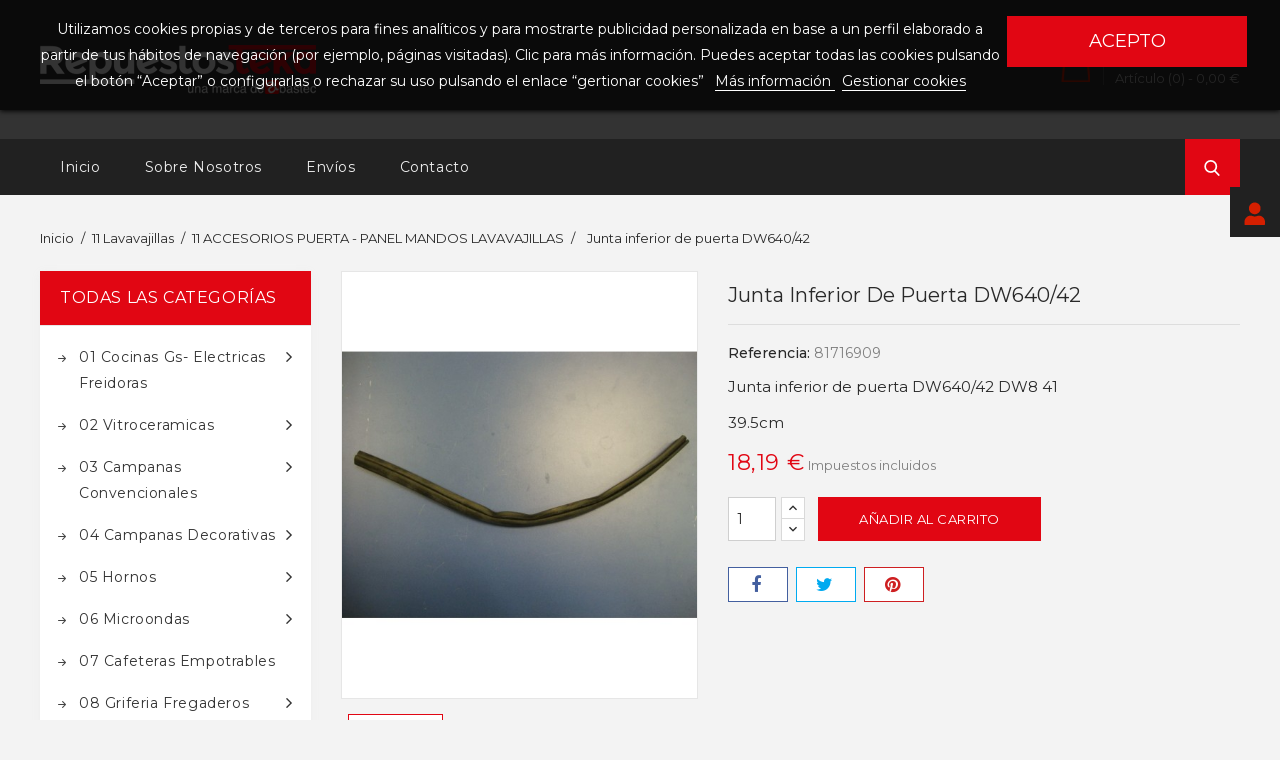

--- FILE ---
content_type: text/html; charset=utf-8
request_url: https://repuestosteka.es/11-accesorios-puerta-panel-mandos-lavavajillas/81028559-junta-inferior-de-puerta-dw640-42.html
body_size: 15686
content:
<!doctype html>
<html lang="es">

	<head>
		
			
  <meta charset="utf-8">


  <meta http-equiv="x-ua-compatible" content="ie=edge">



  <link rel="canonical" href="https://repuestosteka.es/11-accesorios-puerta-panel-mandos-lavavajillas/81028559-junta-inferior-de-puerta-dw640-42.html">

  <title>Junta inferior de puerta DW640/42</title>
  <meta name="description" content="Junta inferior de puerta DW640/42 DW8 41
39.5cm
">
  <meta name="keywords" content="">
    


  <meta name="viewport" content="width=device-width, initial-scale=1">



<link rel="icon" type="image/vnd.microsoft.icon" href="/img/favicon.ico?1547543903">
<link rel="shortcut icon" type="image/x-icon" href="/img/favicon.ico?1547543903">


<!-- Codezeel added -->
<link href="//fonts.googleapis.com/css?family=Montserrat:300,400,500,600,700" rel="stylesheet">


    <link rel="stylesheet" href="https://repuestosteka.es/themes/Electrify/assets/cache/theme-64b3d319.css" type="text/css" media="all">




    <script type="text/javascript" src="https://www.google.com/recaptcha/api.js?hl=es" ></script>


  <script type="text/javascript">
        var LGRECAPTCHA_PS_EMAILSUBSCRIPTION_ENABLED = false;
        var LGRECAPTCHA_PS_EMAILSUBSCRIPTION_SELECTOR = ".email_subscription form, .block_newsletter form";
        var THIS_CAPTCHA_HTML = "<div class=\"form-group row\">          <label class=\"col-md-3 form-control-label\"><\/label>          <div class=\"col-md-9\">            <div class=\"g-recaptcha\" data-sitekey=\"6LdjlUQUAAAAAI9ekf3RCbkkkYEnc5loQ11Qgzre\"><\/div>          <\/div><\/div>";
        var lgcookieslaw_cookie_name = "__lglaw";
        var lgcookieslaw_session_time = "31536000";
        var prestashop = {"cart":{"products":[],"totals":{"total":{"type":"total","label":"Total","amount":0,"value":"0,00\u00a0\u20ac"},"total_including_tax":{"type":"total","label":"Total (impuestos incl.)","amount":0,"value":"0,00\u00a0\u20ac"},"total_excluding_tax":{"type":"total","label":"Total (impuestos excl.)","amount":0,"value":"0,00\u00a0\u20ac"}},"subtotals":{"products":{"type":"products","label":"Subtotal","amount":0,"value":"0,00\u00a0\u20ac"},"discounts":null,"shipping":{"type":"shipping","label":"Transporte","amount":0,"value":"Gratis"},"tax":null},"products_count":0,"summary_string":"0 art\u00edculos","vouchers":{"allowed":1,"added":[]},"discounts":[],"minimalPurchase":0,"minimalPurchaseRequired":""},"currency":{"name":"euro","iso_code":"EUR","iso_code_num":"978","sign":"\u20ac"},"customer":{"lastname":null,"firstname":null,"email":null,"birthday":null,"newsletter":null,"newsletter_date_add":null,"optin":null,"website":null,"company":null,"siret":null,"ape":null,"is_logged":false,"gender":{"type":null,"name":null},"addresses":[]},"language":{"name":"Espa\u00f1ol (Spanish)","iso_code":"es","locale":"es-ES","language_code":"es","is_rtl":"0","date_format_lite":"d\/m\/Y","date_format_full":"d\/m\/Y H:i:s","id":1},"page":{"title":"","canonical":null,"meta":{"title":"Junta inferior de puerta DW640\/42","description":"Junta inferior de puerta DW640\/42 DW8 41\r\n39.5cm\r\n","keywords":"","robots":"index"},"page_name":"product","body_classes":{"lang-es":true,"lang-rtl":false,"country-ES":true,"currency-EUR":true,"layout-left-column":true,"page-product":true,"tax-display-enabled":true,"product-id-81028559":true,"product-Junta inferior de puerta DW640\/42":true,"product-id-category-168":true,"product-id-manufacturer-0":true,"product-id-supplier-0":true,"product-available-for-order":true},"admin_notifications":[]},"shop":{"name":"Repuestosteka","logo":"\/img\/repuestolandia-logo-1547543903.jpg","stores_icon":"\/img\/logo_stores.png","favicon":"\/img\/favicon.ico"},"urls":{"base_url":"https:\/\/repuestosteka.es\/","current_url":"https:\/\/repuestosteka.es\/11-accesorios-puerta-panel-mandos-lavavajillas\/81028559-junta-inferior-de-puerta-dw640-42.html","shop_domain_url":"https:\/\/repuestosteka.es","img_ps_url":"https:\/\/repuestosteka.es\/img\/","img_cat_url":"https:\/\/repuestosteka.es\/img\/c\/","img_lang_url":"https:\/\/repuestosteka.es\/img\/l\/","img_prod_url":"https:\/\/repuestosteka.es\/img\/p\/","img_manu_url":"https:\/\/repuestosteka.es\/img\/m\/","img_sup_url":"https:\/\/repuestosteka.es\/img\/su\/","img_ship_url":"https:\/\/repuestosteka.es\/img\/s\/","img_store_url":"https:\/\/repuestosteka.es\/img\/st\/","img_col_url":"https:\/\/repuestosteka.es\/img\/co\/","img_url":"https:\/\/repuestosteka.es\/themes\/Electrify\/assets\/img\/","css_url":"https:\/\/repuestosteka.es\/themes\/Electrify\/assets\/css\/","js_url":"https:\/\/repuestosteka.es\/themes\/Electrify\/assets\/js\/","pic_url":"https:\/\/repuestosteka.es\/upload\/","pages":{"address":"https:\/\/repuestosteka.es\/direccion","addresses":"https:\/\/repuestosteka.es\/direcciones","authentication":"https:\/\/repuestosteka.es\/autenticacion","cart":"https:\/\/repuestosteka.es\/carro-de-la-compra","category":"https:\/\/repuestosteka.es\/categoria","cms":"https:\/\/repuestosteka.es\/index.php?controller=cms","contact":"https:\/\/repuestosteka.es\/contactenos","discount":"https:\/\/repuestosteka.es\/descuento","guest_tracking":"https:\/\/repuestosteka.es\/guest-tracking","history":"https:\/\/repuestosteka.es\/historial-de-pedidos","identity":"https:\/\/repuestosteka.es\/identidad","index":"https:\/\/repuestosteka.es\/","my_account":"https:\/\/repuestosteka.es\/mi-cuenta","order_confirmation":"https:\/\/repuestosteka.es\/index.php?controller=order-confirmation","order_detail":"https:\/\/repuestosteka.es\/index.php?controller=order-detail","order_follow":"https:\/\/repuestosteka.es\/devolucion-de-productos","order":"https:\/\/repuestosteka.es\/carrito","order_return":"https:\/\/repuestosteka.es\/index.php?controller=order-return","order_slip":"https:\/\/repuestosteka.es\/vales","pagenotfound":"https:\/\/repuestosteka.es\/error-404","password":"https:\/\/repuestosteka.es\/olvidaste-tu-contrasena","pdf_invoice":"https:\/\/repuestosteka.es\/index.php?controller=pdf-invoice","pdf_order_return":"https:\/\/repuestosteka.es\/index.php?controller=pdf-order-return","pdf_order_slip":"https:\/\/repuestosteka.es\/index.php?controller=pdf-order-slip","prices_drop":"https:\/\/repuestosteka.es\/index.php?controller=prices-drop","product":"https:\/\/repuestosteka.es\/index.php?controller=product","search":"https:\/\/repuestosteka.es\/buscar","sitemap":"https:\/\/repuestosteka.es\/mapa-web","stores":"https:\/\/repuestosteka.es\/tiendas","supplier":"https:\/\/repuestosteka.es\/proveedores","register":"https:\/\/repuestosteka.es\/autenticacion?create_account=1","order_login":"https:\/\/repuestosteka.es\/carrito?login=1"},"alternative_langs":{"es":"https:\/\/repuestosteka.es\/11-accesorios-puerta-panel-mandos-lavavajillas\/81028559-junta-inferior-de-puerta-dw640-42.html"},"theme_assets":"\/themes\/Electrify\/assets\/","actions":{"logout":"https:\/\/repuestosteka.es\/?mylogout="},"no_picture_image":{"bySize":{"cart_default":{"url":"https:\/\/repuestosteka.es\/img\/p\/es-default-cart_default.jpg","width":80,"height":72},"small_default":{"url":"https:\/\/repuestosteka.es\/img\/p\/es-default-small_default.jpg","width":80,"height":72},"home_default":{"url":"https:\/\/repuestosteka.es\/img\/p\/es-default-home_default.jpg","width":265,"height":230},"medium_default":{"url":"https:\/\/repuestosteka.es\/img\/p\/es-default-medium_default.jpg","width":500,"height":600},"large_default":{"url":"https:\/\/repuestosteka.es\/img\/p\/es-default-large_default.jpg","width":780,"height":680}},"small":{"url":"https:\/\/repuestosteka.es\/img\/p\/es-default-cart_default.jpg","width":80,"height":72},"medium":{"url":"https:\/\/repuestosteka.es\/img\/p\/es-default-home_default.jpg","width":265,"height":230},"large":{"url":"https:\/\/repuestosteka.es\/img\/p\/es-default-large_default.jpg","width":780,"height":680},"legend":""}},"configuration":{"display_taxes_label":true,"is_catalog":false,"show_prices":true,"opt_in":{"partner":false},"quantity_discount":{"type":"price","label":"Precio"},"voucher_enabled":1,"return_enabled":0},"field_required":[],"breadcrumb":{"links":[{"title":"Inicio","url":"https:\/\/repuestosteka.es\/"},{"title":"11 Lavavajillas","url":"https:\/\/repuestosteka.es\/36-lavavajillas"},{"title":"11 ACCESORIOS PUERTA - PANEL MANDOS LAVAVAJILLAS","url":"https:\/\/repuestosteka.es\/168-11-accesorios-puerta-panel-mandos-lavavajillas"},{"title":"Junta inferior de puerta DW640\/42","url":"https:\/\/repuestosteka.es\/11-accesorios-puerta-panel-mandos-lavavajillas\/81028559-junta-inferior-de-puerta-dw640-42.html"}],"count":4},"link":{"protocol_link":"https:\/\/","protocol_content":"https:\/\/"},"time":1769885684,"static_token":"cc43b2a495da81c96949c132fb3296f7","token":"921d2fcc1217b758bfce21db39d2ab0a"};
      </script>



  



		
  <meta property="og:type" content="product">
  <meta property="og:url" content="https://repuestosteka.es/11-accesorios-puerta-panel-mandos-lavavajillas/81028559-junta-inferior-de-puerta-dw640-42.html">
  <meta property="og:title" content="Junta inferior de puerta DW640/42">
  <meta property="og:site_name" content="Repuestosteka">
  <meta property="og:description" content="Junta inferior de puerta DW640/42 DW8 41
39.5cm
">
  <meta property="og:image" content="https://repuestosteka.es/1979-large_default/junta-inferior-de-puerta-dw640-42.jpg">
  <meta property="product:pretax_price:amount" content="15.03">
  <meta property="product:pretax_price:currency" content="EUR">
  <meta property="product:price:amount" content="18.19">
  <meta property="product:price:currency" content="EUR">
  
	</head>

	<body id="product" class="lang-es country-es currency-eur layout-left-column page-product tax-display-enabled product-id-81028559 product-junta-inferior-de-puerta-dw640-42 product-id-category-168 product-id-manufacturer-0 product-id-supplier-0 product-available-for-order">
	
		
		  
		

		<main id="page">
			
							
			
			<header id="header">
				
					
  <div class="header-banner">
    
  </div>



<nav class="header-nav">
	<div class="container">
		<div class="left-nav">
			  <div class="user-info js-dropdown">
  	<span class="user-info-title expand-more _gray-darker"><span class="account_text">Mi cuenta</span></span>
    <ul class="userinfo-dropdown dropdown-menu">
	      <li>
	  <a
        class="dropdown-item"
		href="https://repuestosteka.es/mi-cuenta"
        title="Inicie sesión en su cuenta de cliente"
        rel="nofollow"
      >
        <span>Iniciar sesión</span>
      </a>
	  </li>
    	</ul>
  </div>
		</div>
		
		<div class="right-nav">
			
		</div>
	</div>
</nav>



	<div class="header-top">
		<div class="container">
		<div class="header_logo">
			<a href="https://repuestosteka.es/">
			<img class="logo img-responsive" src="/img/repuestolandia-logo-1547543903.jpg" alt="Repuestosteka">
			</a>
		</div>
		<div id="desktop_cart">
  <div class="blockcart cart-preview inactive" data-refresh-url="//repuestosteka.es/module/ps_shoppingcart/ajax">
    <div class="header blockcart-header dropdown js-dropdown">
		 
		<a class="shopping-cart" rel="nofollow" href="//repuestosteka.es/carro-de-la-compra?action=show" >
			<span class="cart-headding">Carrito</span>
			<span class="cart-products-count">
				<span class="mobile_hide">Artículo (0)<span class="value">  - 0,00 €</span></span>
				
				<span class="mobile_show">(0)</span>
			</span>
		</a>
		 
		
	      </div>
  </div>
</div>
<!-- Block search module TOP -->
<div id="search_widget" class="col-lg-4 col-md-5 col-sm-12 search-widget" data-search-controller-url="//repuestosteka.es/buscar">
	<span class="search_button"></span>
	<div class="search_toggle">
		<form method="get" action="//repuestosteka.es/buscar">
			<input type="hidden" name="controller" value="search">
			<input type="text" name="s" value="" placeholder="Buscar en nuestro catálogo">
			<button type="submit">
			</button>
		</form>
	</div>
</div>
<!-- /Block search module TOP -->
<div id="lgcookieslaw_banner" class="lgcookieslaw_banner">
    <div class="container">
        <div class="lgcookieslaw_message">Utilizamos cookies propias y de terceros para fines analíticos y para mostrarte publicidad personalizada en base a un perfil elaborado a partir de tus hábitos de navegación (por ejemplo, páginas visitadas). Clic para más información. Puedes aceptar todas las cookies pulsando el botón “Aceptar” o configurarlas o rechazar su uso pulsando el enlace “gertionar cookies”            <a id="lgcookieslaw_info"  target="_blank"  href="https://repuestosteka.es/content/6-cookies" >
                Más información
            </a>
            <a class="lgcookieslaw_customize_cookies" onclick="customizeCookies()">
                Gestionar cookies
            </a>
        </div>
        <div class="lgcookieslaw_button_container">
            <a id="lgcookieslaw_accept" class="lgcookieslaw_btn lgcookieslaw_btn_accept" onclick="closeinfo(true)">Acepto</a>
        </div>
    </div>
</div>
<div style="display: none;" id="lgcookieslaw-modal">
    <div class="lgcookieslaw-modal-body">
        <h2>Gestión de cookies</h2>
        <div class="lgcookieslaw-section">
            <div class="lgcookieslaw-section-name">
                Personalización
            </div>
            <div class="lgcookieslaw-section-checkbox">
                <label class="lgcookieslaw_switch">
                    <div class="lgcookieslaw_slider_option_left">No</div>
                    <input type="checkbox" checked="checked" id="lgcookieslaw-cutomization-enabled">
                    <span class="lgcookieslaw_slider lgcookieslaw_slider_checked"></span>
                    <div class="lgcookieslaw_slider_option_right">Sí</div>
                </label>
            </div>
            <div class="lgcookieslaw-section-description">
                <ul>
<li>Cookies de terceros con propósitos analíticos.</li>
<li>Mostrar recomendaciones personalizadas basadas en su navegación en otros sitios.</li>
<li>Mostrar campañas personalizadas en otras sitios web.</li>
</ul>            </div>
        </div>
        <div class="lgcookieslaw-section">
            <div class="lgcookieslaw-section-name">
                Funcionales (obligatorio)
            </div>
            <div class="lgcookieslaw-section-checkbox">
                <label class="lgcookieslaw_switch">
                    <div class="lgcookieslaw_slider_option_left">No</div>
                    <input type="checkbox" checked="checked" disabled="disabled">
                    <span class="lgcookieslaw_slider lgcookieslaw_slider_checked"></span>
                    <div class="lgcookieslaw_slider_option_right">Sí</div>
                </label>
            </div>
                        <div class="lgcookieslaw-section-description">
                <ul>
<li>Necesarias para navegar en este sitio y utilizar sus funciones.</li>
<li>Identificarle como usuario y almacenar sus preferencias como idioma y moneda.</li>
<li>Personalizar su experiencia en base con su navegación.</li>
</ul>            </div>
        </div>
    </div>
    <div class="lgcookieslaw-modal-footer">
        <div class="lgcookieslaw-modal-footer-left">
            <button class="btn" id="lgcookieslaw-close"> > Cancelar</button>
        </div>
        <div class="lgcookieslaw-modal-footer-right">
            <button class="btn" id="lgcookieslaw-save" onclick="closeinfo(true)">Aceptar y continuar</button>
        </div>
    </div>
</div>
					
		</div>
		


<div class="menu-container">
	<div class="container text-xs-left mobile hidden-lg-up mobile-menu">
	
		<div class="menu-icon">
			<div class="cat-title">Categories</div>		  
		</div>
	
		<div id="mobile_top_menu_wrapper" class="row hidden-lg-up">
			<div class="mobile-menu-inner">
				<div class="menu-icon">
					<div class="cat-title">Categories</div>		  
				</div>				
				<div class="mobile_main_menu" id="_mobile_main_menu"></div>
				<div class="js-top-menu mobile" id="_mobile_top_menu"></div>
			</div>
		</div>
	</div>
</div>

 
<div class="menu col-lg-12 js-top-menu position-static hidden-md-down">
	<div class="container menu-container" id="_desktop_main_menu">
		
          <ul class="top-menu  container" id="top-menu" data-depth="0">
                    <li class="link " id="lnk-inicio">
              <a
                class="dropdown-item"
                href="http://repuestosteka.es/" data-depth="0"
                              >
                                Inicio
              </a>
                          </li>
                    <li class="link " id="lnk-sobre-nosotros">
              <a
                class="dropdown-item"
                href="http://repuestosteka.es/content/7-horario-de-atencion-tlf-954359200" data-depth="0"
                              >
                                Sobre nosotros
              </a>
                          </li>
                    <li class="link " id="lnk-envios">
              <a
                class="dropdown-item"
                href="http://repuestosteka.es/content/1-entrega" data-depth="0"
                              >
                                Envíos
              </a>
                          </li>
                    <li class="link " id="lnk-contacto">
              <a
                class="dropdown-item"
                href="http://repuestosteka.es/contactenos" data-depth="0"
                              >
                                Contacto
              </a>
                          </li>
              </ul>
    
	</div>
</div>
	</div>	

				
			</header>
	  		
			
				
<aside id="notifications">
  <div class="container">
    
    
    
      </div>
</aside>
			
				
			<section id="wrapper">
		  
			<div class="container">
				
					<nav data-depth="4" class="breadcrumb">
  <ol itemscope itemtype="http://schema.org/BreadcrumbList">
          
      <li itemprop="itemListElement" itemscope itemtype="http://schema.org/ListItem">
        <a itemprop="item" href="https://repuestosteka.es/">
          <span itemprop="name">Inicio</span>
        </a>
        <meta itemprop="position" content="1">
      </li>
      
          
      <li itemprop="itemListElement" itemscope itemtype="http://schema.org/ListItem">
        <a itemprop="item" href="https://repuestosteka.es/36-lavavajillas">
          <span itemprop="name">11 Lavavajillas</span>
        </a>
        <meta itemprop="position" content="2">
      </li>
      
          
      <li itemprop="itemListElement" itemscope itemtype="http://schema.org/ListItem">
        <a itemprop="item" href="https://repuestosteka.es/168-11-accesorios-puerta-panel-mandos-lavavajillas">
          <span itemprop="name">11 ACCESORIOS PUERTA - PANEL MANDOS LAVAVAJILLAS</span>
        </a>
        <meta itemprop="position" content="3">
      </li>
      
          
      <li itemprop="itemListElement" itemscope itemtype="http://schema.org/ListItem">
        <a itemprop="item" href="https://repuestosteka.es/11-accesorios-puerta-panel-mandos-lavavajillas/81028559-junta-inferior-de-puerta-dw640-42.html">
          <span itemprop="name">Junta inferior de puerta DW640/42</span>
        </a>
        <meta itemprop="position" content="4">
      </li>
      
      </ol>
</nav>
				
				
				<div id="columns_inner">
					
						<div id="left-column" class="col-xs-12" style="width:23.83%">
															

<div class="menu vertical-menu js-top-menu position-static hidden-md-down">
    <div id="czverticalmenublock" class="block verticalmenu-block">
		<h4 class="block_title">Todas las categorías</h4>		
		<div class="block_content verticalmenu_block" id="_desktop_top_menu">
			
  <ul class="top-menu" id="top-menu" data-depth="0"><li class="category" id="czcategory-26"><a href="https://repuestosteka.es/26-01-cocinas-gs-electricas-freidoras" class="dropdown-item" data-depth="0" >			  <span class="pull-xs-right hidden-lg-up"><span data-target="#top_sub_menu_63851" data-toggle="collapse" class="navbar-toggler collapse-icons"><i class="fa-icon add">&nbsp;</i><i class="fa-icon remove">&nbsp;</i></span></span> <span class="pull-xs-right sub-menu-arrow"></span>01 Cocinas Gs- Electricas Freidoras</a>			  <div  class="popover sub-menu js-sub-menu collapse" id="top_sub_menu_63851">
  <ul class="top-menu"  data-depth="1"><li class="category" id="czcategory-49"><a href="https://repuestosteka.es/49-01-quemadores-gas" class="dropdown-item dropdown-submenu" data-depth="1" >01 QUEMADORES GAS</a></li><li class="category" id="czcategory-50"><a href="https://repuestosteka.es/50-01-parrillas-cocinas-gas" class="dropdown-item dropdown-submenu" data-depth="1" >01 PARRILLAS COCINAS GAS</a></li><li class="category" id="czcategory-63"><a href="https://repuestosteka.es/63-01-embellecedores-cristalgas" class="dropdown-item dropdown-submenu" data-depth="1" >01 EMBELLECEDORES CRISTALGAS</a></li><li class="category" id="czcategory-78"><a href="https://repuestosteka.es/78-01-termopar-gas" class="dropdown-item dropdown-submenu" data-depth="1" >01 TERMOPAR GAS</a></li><li class="category" id="czcategory-79"><a href="https://repuestosteka.es/79-01-grifos-gas" class="dropdown-item dropdown-submenu" data-depth="1" >01 GRIFOS GAS</a></li><li class="category" id="czcategory-80"><a href="https://repuestosteka.es/80-01-mandos-encimera" class="dropdown-item dropdown-submenu" data-depth="1" >01 MANDOS ENCIMERA</a></li><li class="category" id="czcategory-81"><a href="https://repuestosteka.es/81-01-encimera-y-conjuntos-vidrio" class="dropdown-item dropdown-submenu" data-depth="1" >01 ENCIMERA Y CONJUNTOS VIDRIO</a></li><li class="category" id="czcategory-82"><a href="https://repuestosteka.es/82-01-material-electrico-cocinas-gas-y-electricas" class="dropdown-item dropdown-submenu" data-depth="1" >01 MATERIAL ELECTRICO COCINAS GAS Y ELECTRICAS</a></li><li class="category" id="czcategory-83"><a href="https://repuestosteka.es/83-01-catenarias-cocinas-gas" class="dropdown-item dropdown-submenu" data-depth="1" >01 CATENARIAS COCINAS GAS</a></li><li class="category" id="czcategory-84"><a href="https://repuestosteka.es/84-01-bujias-cocina" class="dropdown-item dropdown-submenu" data-depth="1" >01 BUJIAS COCINA</a></li><li class="category" id="czcategory-85"><a href="https://repuestosteka.es/85-01-freidoras" class="dropdown-item dropdown-submenu" data-depth="1" >01 FREIDORAS</a></li><li class="category" id="czcategory-86"><a href="https://repuestosteka.es/86-01-accesorios-varios-cocinas-gas" class="dropdown-item dropdown-submenu" data-depth="1" >01 ACCESORIOS VARIOS COCINAS GAS</a></li><li class="category" id="czcategory-87"><a href="https://repuestosteka.es/87-01-portainyector-cocinas-gas" class="dropdown-item dropdown-submenu" data-depth="1" >01 PORTAINYECTOR COCINAS GAS</a></li><li class="category" id="czcategory-88"><a href="https://repuestosteka.es/88-01-generadores-de-chispa-cocinas-gas" class="dropdown-item dropdown-submenu" data-depth="1" >01 GENERADORES DE CHISPA COCINAS GAS</a></li><li class="category" id="czcategory-89"><a href="https://repuestosteka.es/89-01-producto-acabado-gas" class="dropdown-item dropdown-submenu" data-depth="1" >01 PRODUCTO ACABADO GAS</a></li><li class="category" id="czcategory-99"><a href="https://repuestosteka.es/99-articulos-de-limpieza" class="dropdown-item dropdown-submenu" data-depth="1" >ARTICULOS DE LIMPIEZA</a></li><li class="category" id="czcategory-192"><a href="https://repuestosteka.es/192-barbacoas-accesorios" class="dropdown-item dropdown-submenu" data-depth="1" >BARBACOAS ACCESORIOS</a></li></ul><div class="menu-images-container"></div></div></li><li class="category" id="czcategory-27"><a href="https://repuestosteka.es/27-vitroceramicas" class="dropdown-item" data-depth="0" >			  <span class="pull-xs-right hidden-lg-up"><span data-target="#top_sub_menu_65850" data-toggle="collapse" class="navbar-toggler collapse-icons"><i class="fa-icon add">&nbsp;</i><i class="fa-icon remove">&nbsp;</i></span></span> <span class="pull-xs-right sub-menu-arrow"></span>02 Vitroceramicas</a>			  <div  class="popover sub-menu js-sub-menu collapse" id="top_sub_menu_65850">
  <ul class="top-menu"  data-depth="1"><li class="category" id="czcategory-90"><a href="https://repuestosteka.es/90-02-cristales-vitroceramica" class="dropdown-item dropdown-submenu" data-depth="1" >02 CRISTALES VITROCERAMICA</a></li><li class="category" id="czcategory-91"><a href="https://repuestosteka.es/91-02-touch-control-vitroceramicas" class="dropdown-item dropdown-submenu" data-depth="1" >02 TOUCH CONTROL VITROCERAMICAS</a></li><li class="category" id="czcategory-92"><a href="https://repuestosteka.es/92-02-placas-electricas-vitroceramica" class="dropdown-item dropdown-submenu" data-depth="1" >02 PLACAS ELECTRICAS VITROCERAMICA</a></li><li class="category" id="czcategory-93"><a href="https://repuestosteka.es/93-02-modulos-induccion" class="dropdown-item dropdown-submenu" data-depth="1" >02 MODULOS INDUCCION</a></li><li class="category" id="czcategory-94"><a href="https://repuestosteka.es/94-02-inductor-induccion" class="dropdown-item dropdown-submenu" data-depth="1" >02 INDUCTOR INDUCCION</a></li><li class="category" id="czcategory-95"><a href="https://repuestosteka.es/95-02-recambios-vitroceramica" class="dropdown-item dropdown-submenu" data-depth="1" >02 RECAMBIOS VITROCERAMICA</a></li><li class="category" id="czcategory-96"><a href="https://repuestosteka.es/96-02-recambios-induccion" class="dropdown-item dropdown-submenu" data-depth="1" >02 RECAMBIOS INDUCCION</a></li><li class="category" id="czcategory-97"><a href="https://repuestosteka.es/97-02-producto-acabado-vitroceramicas" class="dropdown-item dropdown-submenu" data-depth="1" >02 PRODUCTO ACABADO VITROCERAMICAS</a></li><li class="category" id="czcategory-98"><a href="https://repuestosteka.es/98-02-articulos-de-limpieza" class="dropdown-item dropdown-submenu" data-depth="1" >02 ARTICULOS DE LIMPIEZA</a></li></ul><div class="menu-images-container"></div></div></li><li class="category" id="czcategory-29"><a href="https://repuestosteka.es/29-campanas-normal" class="dropdown-item" data-depth="0" >			  <span class="pull-xs-right hidden-lg-up"><span data-target="#top_sub_menu_76363" data-toggle="collapse" class="navbar-toggler collapse-icons"><i class="fa-icon add">&nbsp;</i><i class="fa-icon remove">&nbsp;</i></span></span> <span class="pull-xs-right sub-menu-arrow"></span>03 Campanas Convencionales</a>			  <div  class="popover sub-menu js-sub-menu collapse" id="top_sub_menu_76363">
  <ul class="top-menu"  data-depth="1"><li class="category" id="czcategory-46"><a href="https://repuestosteka.es/46-03-filtros-metalicos-campanas-convencionales" class="dropdown-item dropdown-submenu" data-depth="1" >03 FILTROS METALICOS CAMPANAS CONVENCIONALES</a></li><li class="category" id="czcategory-100"><a href="https://repuestosteka.es/100-03-pestillos-cierres-campanas-convencionales" class="dropdown-item dropdown-submenu" data-depth="1" >03 PESTILLOS-CIERRES CAMPANAS CONVENCIONALES</a></li><li class="category" id="czcategory-101"><a href="https://repuestosteka.es/101-03-conjunto-de-mandos-campanas-convencionales" class="dropdown-item dropdown-submenu" data-depth="1" >03 CONJUNTO DE MANDOS CAMPANAS CONVENCIONALES</a></li><li class="category" id="czcategory-102"><a href="https://repuestosteka.es/102-03-motores-rodetes-campanas-convencionales" class="dropdown-item dropdown-submenu" data-depth="1" >03 MOTORES - RODETES CAMPANAS CONVENCIONALES</a></li><li class="category" id="czcategory-103"><a href="https://repuestosteka.es/103-03-material-electrico-campanas-convencionales" class="dropdown-item dropdown-submenu" data-depth="1" >03 MATERIAL ELECTRICO CAMPANAS CONVENCIONALES</a></li><li class="category" id="czcategory-104"><a href="https://repuestosteka.es/104-03-frontis-cristales-campanas-convencionales" class="dropdown-item dropdown-submenu" data-depth="1" >03 FRONTIS - CRISTALES CAMPANAS CONVENCIONALES</a></li><li class="category" id="czcategory-105"><a href="https://repuestosteka.es/105-03-lamparas-portalamparas-campanas-convencionales" class="dropdown-item dropdown-submenu" data-depth="1" >03 LAMPARAS - PORTALAMPARAS CAMPANAS CONVENCIONALES</a></li><li class="category" id="czcategory-106"><a href="https://repuestosteka.es/106-03-accesorios-campanas-convencionales" class="dropdown-item dropdown-submenu" data-depth="1" >03 ACCESORIOS CAMPANAS CONVENCIONALES</a></li><li class="category" id="czcategory-107"><a href="https://repuestosteka.es/107-03-placa-luz-campanas-convencionales" class="dropdown-item dropdown-submenu" data-depth="1" >03 PLACA LUZ CAMPANAS CONVENCIONALES</a></li><li class="category" id="czcategory-173"><a href="https://repuestosteka.es/173-03-filtros-carbon-campanas-convencionales" class="dropdown-item dropdown-submenu" data-depth="1" >03 FILTROS CARBON CAMPANAS CONVENCIONALES</a></li></ul><div class="menu-images-container"></div></div></li><li class="category" id="czcategory-30"><a href="https://repuestosteka.es/30-campanas-decorativa" class="dropdown-item" data-depth="0" >			  <span class="pull-xs-right hidden-lg-up"><span data-target="#top_sub_menu_53405" data-toggle="collapse" class="navbar-toggler collapse-icons"><i class="fa-icon add">&nbsp;</i><i class="fa-icon remove">&nbsp;</i></span></span> <span class="pull-xs-right sub-menu-arrow"></span>04 Campanas Decorativas</a>			  <div  class="popover sub-menu js-sub-menu collapse" id="top_sub_menu_53405">
  <ul class="top-menu"  data-depth="1"><li class="category" id="czcategory-65"><a href="https://repuestosteka.es/65-04-filtros-metalicos-campanas-decorativas" class="dropdown-item dropdown-submenu" data-depth="1" >04 FILTROS METALICOS CAMPANAS DECORATIVAS</a></li><li class="category" id="czcategory-108"><a href="https://repuestosteka.es/108-04-conjunto-mandos-campanas-decorativas" class="dropdown-item dropdown-submenu" data-depth="1" >04 CONJUNTO MANDOS CAMPANAS DECORATIVAS</a></li><li class="category" id="czcategory-109"><a href="https://repuestosteka.es/109-04-motor-y-rodetes-campanas-decorativas" class="dropdown-item dropdown-submenu" data-depth="1" >04 MOTOR Y RODETES CAMPANAS DECORATIVAS</a></li><li class="category" id="czcategory-110"><a href="https://repuestosteka.es/110-04-tarjetas-electronicas-campanas-decorativas" class="dropdown-item dropdown-submenu" data-depth="1" >04 TARJETAS ELECTRONICAS CAMPANAS DECORATIVAS</a></li><li class="category" id="czcategory-111"><a href="https://repuestosteka.es/111-04-rejillas-limpiafacil-campanas-decorativas" class="dropdown-item dropdown-submenu" data-depth="1" >04 REJILLAS LIMPIAFACIL CAMPANAS DECORATIVAS</a></li><li class="category" id="czcategory-112"><a href="https://repuestosteka.es/112-04-cubretubos-campanas-decorativas" class="dropdown-item dropdown-submenu" data-depth="1" >			  <span class="pull-xs-right hidden-lg-up"><span data-target="#top_sub_menu_70603" data-toggle="collapse" class="navbar-toggler collapse-icons"><i class="fa-icon add">&nbsp;</i><i class="fa-icon remove">&nbsp;</i></span></span>04 CUBRETUBOS CAMPANAS DECORATIVAS</a>			  <div  class="collapse" id="top_sub_menu_70603">
  <ul class="top-menu"  data-depth="2"><li class="category" id="czcategory-174"><a href="https://repuestosteka.es/174-04-cubretubo-inferior" class="dropdown-item" data-depth="2" >04 CUBRETUBO INFERIOR</a></li><li class="category" id="czcategory-175"><a href="https://repuestosteka.es/175-04-cubretubo-superior" class="dropdown-item" data-depth="2" >04 CUBRETUBO SUPERIOR</a></li><li class="category" id="czcategory-176"><a href="https://repuestosteka.es/176-04-superior-largo-especial" class="dropdown-item" data-depth="2" >04 SUPERIOR LARGO ESPECIAL</a></li><li class="category" id="czcategory-177"><a href="https://repuestosteka.es/177-04-accesorios-cubretubo" class="dropdown-item" data-depth="2" >04 ACCESORIOS CUBRETUBO</a></li></ul><div class="menu-images-container"></div></div></li><li class="category" id="czcategory-113"><a href="https://repuestosteka.es/113-04-lamparas-y-transformadores-campanas-decorativas" class="dropdown-item dropdown-submenu" data-depth="1" >04 LAMPARAS Y TRANSFORMADORES CAMPANAS DECORATIVAS</a></li><li class="category" id="czcategory-114"><a href="https://repuestosteka.es/114-04-accesorios-campanas-decorativas" class="dropdown-item dropdown-submenu" data-depth="1" >04 ACCESORIOS CAMPANAS DECORATIVAS</a></li><li class="category" id="czcategory-115"><a href="https://repuestosteka.es/115-04-placa-luz-campanas-decorativas" class="dropdown-item dropdown-submenu" data-depth="1" >04 PLACA LUZ CAMPANAS DECORATIVAS</a></li><li class="category" id="czcategory-116"><a href="https://repuestosteka.es/116-04-material-electrico-campanas-decorativas" class="dropdown-item dropdown-submenu" data-depth="1" >04 MATERIAL ELECTRICO CAMPANAS DECORATIVAS</a></li><li class="category" id="czcategory-118"><a href="https://repuestosteka.es/118-04-mandos-a-distancia-y-receptores-campanas-decorativas" class="dropdown-item dropdown-submenu" data-depth="1" >04 MANDOS A DISTANCIA Y RECEPTORES CAMPANAS DECORATIVAS</a></li><li class="category" id="czcategory-119"><a href="https://repuestosteka.es/119-04-filtros-de-carbon-kit-de-recirculacion-campanas-decorativas" class="dropdown-item dropdown-submenu" data-depth="1" >04 FILTROS DE CARBON KIT DE RECIRCULACION CAMPANAS DECORATIVAS</a></li><li class="category" id="czcategory-120"><a href="https://repuestosteka.es/120-04-articulos-de-limpieza" class="dropdown-item dropdown-submenu" data-depth="1" >04 ARTICULOS DE LIMPIEZA </a></li></ul><div class="menu-images-container"></div></div></li><li class="category" id="czcategory-28"><a href="https://repuestosteka.es/28-hornos" class="dropdown-item" data-depth="0" >			  <span class="pull-xs-right hidden-lg-up"><span data-target="#top_sub_menu_69929" data-toggle="collapse" class="navbar-toggler collapse-icons"><i class="fa-icon add">&nbsp;</i><i class="fa-icon remove">&nbsp;</i></span></span> <span class="pull-xs-right sub-menu-arrow"></span>05 Hornos</a>			  <div  class="popover sub-menu js-sub-menu collapse" id="top_sub_menu_69929">
  <ul class="top-menu"  data-depth="1"><li class="category" id="czcategory-52"><a href="https://repuestosteka.es/52-05-resistencias-hornos" class="dropdown-item dropdown-submenu" data-depth="1" >05 RESISTENCIAS HORNOS</a></li><li class="category" id="czcategory-53"><a href="https://repuestosteka.es/53-05-mandos-hornos" class="dropdown-item dropdown-submenu" data-depth="1" >05 MANDOS  HORNOS</a></li><li class="category" id="czcategory-55"><a href="https://repuestosteka.es/55-05-cristales-contrapuertas-y-accesorios-puerta-horno" class="dropdown-item dropdown-submenu" data-depth="1" >05 CRISTALES  CONTRAPUERTAS Y ACCESORIOS PUERTA HORNO</a></li><li class="category" id="czcategory-66"><a href="https://repuestosteka.es/66-05-conmutadores-potenciometros-horno" class="dropdown-item dropdown-submenu" data-depth="1" >05 CONMUTADORES - POTENCIOMETROS  HORNO</a></li><li class="category" id="czcategory-67"><a href="https://repuestosteka.es/67-05-bandejas-parrillas-y-accesorios-horno" class="dropdown-item dropdown-submenu" data-depth="1" >05 BANDEJAS  PARRILLAS Y ACCESORIOS HORNO</a></li><li class="category" id="czcategory-68"><a href="https://repuestosteka.es/68-05-termostatos-trabajo-seguridad-y-sondas-hornos" class="dropdown-item dropdown-submenu" data-depth="1" >05 TERMOSTATOS TRABAJO SEGURIDAD Y SONDAS HORNOS</a></li><li class="category" id="czcategory-69"><a href="https://repuestosteka.es/69-05-juntas-de-horno" class="dropdown-item dropdown-submenu" data-depth="1" >05 JUNTAS DE HORNO</a></li><li class="category" id="czcategory-70"><a href="https://repuestosteka.es/70-05-programadores-y-circuitos-hornos" class="dropdown-item dropdown-submenu" data-depth="1" >05 PROGRAMADORES Y CIRCUITOS HORNOS</a></li><li class="category" id="czcategory-71"><a href="https://repuestosteka.es/71-05-guias-y-correderas-horno" class="dropdown-item dropdown-submenu" data-depth="1" >05 GUIAS Y CORREDERAS HORNO</a></li><li class="category" id="czcategory-72"><a href="https://repuestosteka.es/72-05-tiradores-y-accesorios-tirador-horno" class="dropdown-item dropdown-submenu" data-depth="1" >05 TIRADORES Y ACCESORIOS TIRADOR HORNO</a></li><li class="category" id="czcategory-73"><a href="https://repuestosteka.es/73-05-recambios-electricos-hornos" class="dropdown-item dropdown-submenu" data-depth="1" >05 RECAMBIOS ELECTRICOS HORNOS</a></li><li class="category" id="czcategory-74"><a href="https://repuestosteka.es/74-05-bisagras-y-soportes-de-puerta-horno" class="dropdown-item dropdown-submenu" data-depth="1" >05 BISAGRAS Y SOPORTES DE PUERTA HORNO</a></li><li class="category" id="czcategory-75"><a href="https://repuestosteka.es/75-05-frente-mandos-y-accesorios-frente-mandos-hornos" class="dropdown-item dropdown-submenu" data-depth="1" >05 FRENTE MANDOS  Y ACCESORIOS FRENTE MANDOS HORNOS</a></li><li class="category" id="czcategory-76"><a href="https://repuestosteka.es/76-05-accesorios-hornos" class="dropdown-item dropdown-submenu" data-depth="1" >05 ACCESORIOS HORNOS</a></li><li class="category" id="czcategory-77"><a href="https://repuestosteka.es/77-05-accesorios-hornos-de-gas" class="dropdown-item dropdown-submenu" data-depth="1" >05 ACCESORIOS HORNOS DE GAS </a></li><li class="category" id="czcategory-121"><a href="https://repuestosteka.es/121-05-articulos-de-limpieza" class="dropdown-item dropdown-submenu" data-depth="1" >05 ARTICULOS DE LIMPIEZA </a></li></ul><div class="menu-images-container"></div></div></li><li class="category" id="czcategory-32"><a href="https://repuestosteka.es/32-microondas" class="dropdown-item" data-depth="0" >			  <span class="pull-xs-right hidden-lg-up"><span data-target="#top_sub_menu_71794" data-toggle="collapse" class="navbar-toggler collapse-icons"><i class="fa-icon add">&nbsp;</i><i class="fa-icon remove">&nbsp;</i></span></span> <span class="pull-xs-right sub-menu-arrow"></span>06 Microondas</a>			  <div  class="popover sub-menu js-sub-menu collapse" id="top_sub_menu_71794">
  <ul class="top-menu"  data-depth="1"><li class="category" id="czcategory-64"><a href="https://repuestosteka.es/64-06-programadores-y-temporizadores-microondas" class="dropdown-item dropdown-submenu" data-depth="1" >06 PROGRAMADORES Y TEMPORIZADORES MICROONDAS</a></li><li class="category" id="czcategory-122"><a href="https://repuestosteka.es/122-06-accesorios-panel-mandos-microondas" class="dropdown-item dropdown-submenu" data-depth="1" >06 ACCESORIOS PANEL MANDOS MICROONDAS</a></li><li class="category" id="czcategory-123"><a href="https://repuestosteka.es/123-06-puerta-accesorios-puerta-microondas" class="dropdown-item dropdown-submenu" data-depth="1" >06 PUERTA - ACCESORIOS PUERTA MICROONDAS</a></li><li class="category" id="czcategory-124"><a href="https://repuestosteka.es/124-06-componente-electricos-microondas" class="dropdown-item dropdown-submenu" data-depth="1" >06 COMPONENTE ELECTRICOS MICROONDAS</a></li><li class="category" id="czcategory-125"><a href="https://repuestosteka.es/125-06-envolvente-marco-accesorios-microondas" class="dropdown-item dropdown-submenu" data-depth="1" >06 ENVOLVENTE - MARCO - ACCESORIOS MICROONDAS</a></li><li class="category" id="czcategory-126"><a href="https://repuestosteka.es/126-06-sistema-apertura-microondas" class="dropdown-item dropdown-submenu" data-depth="1" >06 SISTEMA APERTURA MICROONDAS</a></li><li class="category" id="czcategory-127"><a href="https://repuestosteka.es/127-06-componente-cuerpo-microondas" class="dropdown-item dropdown-submenu" data-depth="1" >06 COMPONENTE CUERPO MICROONDAS</a></li><li class="category" id="czcategory-128"><a href="https://repuestosteka.es/128-06-bandejas-parrillas-y-correderas-microondas" class="dropdown-item dropdown-submenu" data-depth="1" >06 BANDEJAS - PARRILLAS Y CORREDERAS MICROONDAS</a></li><li class="category" id="czcategory-129"><a href="https://repuestosteka.es/129-06-puerta-abatible-microondas" class="dropdown-item dropdown-submenu" data-depth="1" >06 PUERTA ABATIBLE MICROONDAS</a></li><li class="category" id="czcategory-130"><a href="https://repuestosteka.es/130-06-tapa-mica-microondas" class="dropdown-item dropdown-submenu" data-depth="1" >06 TAPA MICA MICROONDAS</a></li></ul><div class="menu-images-container"></div></div></li><li class="category" id="czcategory-44"><a href="https://repuestosteka.es/44-cafeteras-empotrables" class="dropdown-item" data-depth="0" >07 Cafeteras Empotrables</a></li><li class="category" id="czcategory-31"><a href="https://repuestosteka.es/31-08-griferia-fregaderos" class="dropdown-item" data-depth="0" >			  <span class="pull-xs-right hidden-lg-up"><span data-target="#top_sub_menu_62352" data-toggle="collapse" class="navbar-toggler collapse-icons"><i class="fa-icon add">&nbsp;</i><i class="fa-icon remove">&nbsp;</i></span></span> <span class="pull-xs-right sub-menu-arrow"></span>08 Griferia Fregaderos</a>			  <div  class="popover sub-menu js-sub-menu collapse" id="top_sub_menu_62352">
  <ul class="top-menu"  data-depth="1"><li class="category" id="czcategory-51"><a href="https://repuestosteka.es/51-08-cartucho-grifos" class="dropdown-item dropdown-submenu" data-depth="1" >08 CARTUCHO GRIFOS</a></li><li class="category" id="czcategory-132"><a href="https://repuestosteka.es/132-08-tubos-flexibles-mangueras-grifos" class="dropdown-item dropdown-submenu" data-depth="1" >08 TUBOS FLEXIBLES - MANGUERAS GRIFOS</a></li><li class="category" id="czcategory-133"><a href="https://repuestosteka.es/133-08-manerales-grifos" class="dropdown-item dropdown-submenu" data-depth="1" >08 MANERALES GRIFOS</a></li><li class="category" id="czcategory-134"><a href="https://repuestosteka.es/134-08-manetas-grifos" class="dropdown-item dropdown-submenu" data-depth="1" >08 MANETAS GRIFOS</a></li><li class="category" id="czcategory-135"><a href="https://repuestosteka.es/135-08-juntas-grifo" class="dropdown-item dropdown-submenu" data-depth="1" >08 JUNTAS GRIFO</a></li><li class="category" id="czcategory-136"><a href="https://repuestosteka.es/136-08-llaves-desmontaje-grifos" class="dropdown-item dropdown-submenu" data-depth="1" >08 LLAVES DESMONTAJE GRIFOS</a></li><li class="category" id="czcategory-137"><a href="https://repuestosteka.es/137-08-accesorios-grifos" class="dropdown-item dropdown-submenu" data-depth="1" >08 ACCESORIOS GRIFOS </a></li><li class="category" id="czcategory-138"><a href="https://repuestosteka.es/138-08-aireadores-grifo" class="dropdown-item dropdown-submenu" data-depth="1" >08 AIREADORES GRIFO</a></li><li class="category" id="czcategory-139"><a href="https://repuestosteka.es/139-08-filtros-osmoticos" class="dropdown-item dropdown-submenu" data-depth="1" >08 FILTROS OSMOTICOS</a></li><li class="category" id="czcategory-188"><a href="https://repuestosteka.es/188-planos-explotados-grifos-fregadero" class="dropdown-item dropdown-submenu" data-depth="1" >PLANOS EXPLOTADOS GRIFOS FREGADERO</a></li><li class="category" id="czcategory-190"><a href="https://repuestosteka.es/190-08-producto-acabado" class="dropdown-item dropdown-submenu" data-depth="1" >08 PRODUCTO ACABADO</a></li></ul><div class="menu-images-container"></div></div></li><li class="category" id="czcategory-37"><a href="https://repuestosteka.es/37-fregaderos" class="dropdown-item" data-depth="0" >			  <span class="pull-xs-right hidden-lg-up"><span data-target="#top_sub_menu_7247" data-toggle="collapse" class="navbar-toggler collapse-icons"><i class="fa-icon add">&nbsp;</i><i class="fa-icon remove">&nbsp;</i></span></span> <span class="pull-xs-right sub-menu-arrow"></span>09 Fregaderos</a>			  <div  class="popover sub-menu js-sub-menu collapse" id="top_sub_menu_7247">
  <ul class="top-menu"  data-depth="1"><li class="category" id="czcategory-38"><a href="https://repuestosteka.es/38-09-triturador-y-recambios" class="dropdown-item dropdown-submenu" data-depth="1" >09 TRITURADOR Y RECAMBIOS</a></li><li class="category" id="czcategory-47"><a href="https://repuestosteka.es/47-09-cestas-tablas-fregaderos" class="dropdown-item dropdown-submenu" data-depth="1" >09 CESTAS - TABLAS FREGADEROS</a></li><li class="category" id="czcategory-48"><a href="https://repuestosteka.es/48-09-tapones-copetes-fregaderos" class="dropdown-item dropdown-submenu" data-depth="1" >09 TAPONES - COPETES FREGADEROS</a></li><li class="category" id="czcategory-140"><a href="https://repuestosteka.es/140-09-accesorios-fregaderos" class="dropdown-item dropdown-submenu" data-depth="1" >09 ACCESORIOS FREGADEROS</a></li><li class="category" id="czcategory-141"><a href="https://repuestosteka.es/141-09-dispensadores-de-jabon" class="dropdown-item dropdown-submenu" data-depth="1" >09 DISPENSADORES DE JABON</a></li><li class="category" id="czcategory-142"><a href="https://repuestosteka.es/142-09-productos-de-limpieza" class="dropdown-item dropdown-submenu" data-depth="1" >09 PRODUCTOS DE LIMPIEZA</a></li><li class="category" id="czcategory-143"><a href="https://repuestosteka.es/143-09-sistema-osmotico" class="dropdown-item dropdown-submenu" data-depth="1" >09 SISTEMA OSMOTICO</a></li><li class="category" id="czcategory-145"><a href="https://repuestosteka.es/145-09-valvulas-completas-fregaderos" class="dropdown-item dropdown-submenu" data-depth="1" >09 VALVULAS COMPLETAS FREGADEROS</a></li></ul><div class="menu-images-container"></div></div></li><li class="category" id="czcategory-33"><a href="https://repuestosteka.es/33-frigorificos" class="dropdown-item" data-depth="0" >			  <span class="pull-xs-right hidden-lg-up"><span data-target="#top_sub_menu_63408" data-toggle="collapse" class="navbar-toggler collapse-icons"><i class="fa-icon add">&nbsp;</i><i class="fa-icon remove">&nbsp;</i></span></span> <span class="pull-xs-right sub-menu-arrow"></span>10 Frigorificos</a>			  <div  class="popover sub-menu js-sub-menu collapse" id="top_sub_menu_63408">
  <ul class="top-menu"  data-depth="1"><li class="category" id="czcategory-58"><a href="https://repuestosteka.es/58-10-estantes-puerta-frigorificos" class="dropdown-item dropdown-submenu" data-depth="1" >10 ESTANTES PUERTA FRIGORIFICOS</a></li><li class="category" id="czcategory-146"><a href="https://repuestosteka.es/146-10-cajones-frigorificos" class="dropdown-item dropdown-submenu" data-depth="1" >10 CAJONES FRIGORIFICOS</a></li><li class="category" id="czcategory-147"><a href="https://repuestosteka.es/147-10-bandejas-y-perfiles-de-bandeja-frigorificos" class="dropdown-item dropdown-submenu" data-depth="1" >10 BANDEJAS Y PERFILES DE BANDEJA FRIGORIFICOS</a></li><li class="category" id="czcategory-148"><a href="https://repuestosteka.es/148-10-frente-cajon-puertas-interiores-frigorificos" class="dropdown-item dropdown-submenu" data-depth="1" >10 FRENTE CAJON - PUERTAS INTERIORES FRIGORIFICOS</a></li><li class="category" id="czcategory-149"><a href="https://repuestosteka.es/149-10-circuitos-frigorificos" class="dropdown-item dropdown-submenu" data-depth="1" >10 CIRCUITOS FRIGORIFICOS</a></li><li class="category" id="czcategory-150"><a href="https://repuestosteka.es/150-10-termostatos-frigorificos" class="dropdown-item dropdown-submenu" data-depth="1" >10 TERMOSTATOS  FRIGORIFICOS</a></li><li class="category" id="czcategory-151"><a href="https://repuestosteka.es/151-10-mandos-adaptador-mandos-frigorificos" class="dropdown-item dropdown-submenu" data-depth="1" >10 MANDOS - ADAPTADOR MANDOS FRIGORIFICOS </a></li><li class="category" id="czcategory-152"><a href="https://repuestosteka.es/152-10-tiradores-accesorios-tirador-frigorificos" class="dropdown-item dropdown-submenu" data-depth="1" >10 TIRADORES - ACCESORIOS TIRADOR  FRIGORIFICOS</a></li><li class="category" id="czcategory-153"><a href="https://repuestosteka.es/153-10-sondas-temperatura-fusible-desescarche-frigorificos" class="dropdown-item dropdown-submenu" data-depth="1" >10 SONDAS TEMPERATURA - FUSIBLE DESESCARCHE FRIGORIFICOS</a></li><li class="category" id="czcategory-154"><a href="https://repuestosteka.es/154-10-pulsador-puerta-frigorifico" class="dropdown-item dropdown-submenu" data-depth="1" >10 PULSADOR PUERTA FRIGORIFICO</a></li><li class="category" id="czcategory-155"><a href="https://repuestosteka.es/155-10-componentes-electricos-frigorifico" class="dropdown-item dropdown-submenu" data-depth="1" >10 COMPONENTES ELECTRICOS FRIGORIFICO</a></li><li class="category" id="czcategory-156"><a href="https://repuestosteka.es/156-10-puertas-accesorios-puerta-zocalos-frigorifico" class="dropdown-item dropdown-submenu" data-depth="1" >10 PUERTAS - ACCESORIOS PUERTA - ZOCALOS FRIGORIFICO</a></li><li class="category" id="czcategory-157"><a href="https://repuestosteka.es/157-10-accesorios-interiores-frigorifico" class="dropdown-item dropdown-submenu" data-depth="1" >10 ACCESORIOS INTERIORES FRIGORIFICO</a></li><li class="category" id="czcategory-158"><a href="https://repuestosteka.es/158-10-componentes-fabricador-hielo-agua-filtros" class="dropdown-item dropdown-submenu" data-depth="1" >10 COMPONENTES FABRICADOR HIELO - AGUA - FILTROS</a></li><li class="category" id="czcategory-159"><a href="https://repuestosteka.es/159-10-patas-accesorios-exterior-frigorifico" class="dropdown-item dropdown-submenu" data-depth="1" >10 PATAS ACCESORIOS EXTERIOR FRIGORIFICO</a></li><li class="category" id="czcategory-191"><a href="https://repuestosteka.es/191-10-planos-frigorificos" class="dropdown-item dropdown-submenu" data-depth="1" >10 PLANOS FRIGORIFICOS</a></li></ul><div class="menu-images-container"></div></div></li><li class="category" id="czcategory-36"><a href="https://repuestosteka.es/36-lavavajillas" class="dropdown-item" data-depth="0" >			  <span class="pull-xs-right hidden-lg-up"><span data-target="#top_sub_menu_59601" data-toggle="collapse" class="navbar-toggler collapse-icons"><i class="fa-icon add">&nbsp;</i><i class="fa-icon remove">&nbsp;</i></span></span> <span class="pull-xs-right sub-menu-arrow"></span>11 Lavavajillas</a>			  <div  class="popover sub-menu js-sub-menu collapse" id="top_sub_menu_59601">
  <ul class="top-menu"  data-depth="1"><li class="category" id="czcategory-160"><a href="https://repuestosteka.es/160-11-cestas-lavavajillas" class="dropdown-item dropdown-submenu" data-depth="1" >11 CESTAS LAVAVAJILLAS</a></li><li class="category" id="czcategory-161"><a href="https://repuestosteka.es/161-11-accesorios-cesta-lavavajillas" class="dropdown-item dropdown-submenu" data-depth="1" >11 ACCESORIOS CESTA LAVAVAJILLAS</a></li><li class="category" id="czcategory-162"><a href="https://repuestosteka.es/162-11-motor-lavado-bombas-desague-lavavajillas" class="dropdown-item dropdown-submenu" data-depth="1" >11 MOTOR LAVADO - BOMBAS DESAGUE LAVAVAJILLAS</a></li><li class="category" id="czcategory-163"><a href="https://repuestosteka.es/163-11-grupo-hidraulico-lavavajillas" class="dropdown-item dropdown-submenu" data-depth="1" >11 GRUPO HIDRAULICO LAVAVAJILLAS</a></li><li class="category" id="czcategory-164"><a href="https://repuestosteka.es/164-11-componentes-electricos-lavavajillas" class="dropdown-item dropdown-submenu" data-depth="1" >11 COMPONENTES ELECTRICOS LAVAVAJILLAS</a></li><li class="category" id="czcategory-165"><a href="https://repuestosteka.es/165-11-aspersor-y-accesorios-aspersor-lavavajillas" class="dropdown-item dropdown-submenu" data-depth="1" >11 ASPERSOR Y ACCESORIOS ASPERSOR LAVAVAJILLAS</a></li><li class="category" id="czcategory-166"><a href="https://repuestosteka.es/166-11-programadores-lavavajillas" class="dropdown-item dropdown-submenu" data-depth="1" >11 PROGRAMADORES LAVAVAJILLAS</a></li><li class="category" id="czcategory-167"><a href="https://repuestosteka.es/167-11-depositos-detergente-lavavajillas" class="dropdown-item dropdown-submenu" data-depth="1" >11 DEPOSITOS DETERGENTE LAVAVAJILLAS</a></li><li class="category" id="czcategory-168"><a href="https://repuestosteka.es/168-11-accesorios-puerta-panel-mandos-lavavajillas" class="dropdown-item dropdown-submenu" data-depth="1" >11 ACCESORIOS PUERTA - PANEL MANDOS LAVAVAJILLAS</a></li><li class="category" id="czcategory-169"><a href="https://repuestosteka.es/169-11-cierre-puerta-accesorios-lavavajillas" class="dropdown-item dropdown-submenu" data-depth="1" >11 CIERRE PUERTA - ACCESORIOS LAVAVAJILLAS</a></li><li class="category" id="czcategory-170"><a href="https://repuestosteka.es/170-11-interruptor-puesta-marcha-selectores-lavavajillas" class="dropdown-item dropdown-submenu" data-depth="1" >11 INTERRUPTOR PUESTA MARCHA - SELECTORES LAVAVAJILLAS</a></li><li class="category" id="czcategory-171"><a href="https://repuestosteka.es/171-11-accesorios-cuerpo-lavavajillas" class="dropdown-item dropdown-submenu" data-depth="1" >11 ACCESORIOS CUERPO LAVAVAJILLAS</a></li><li class="category" id="czcategory-172"><a href="https://repuestosteka.es/172-11-productos-limpieza-lavavajillas" class="dropdown-item dropdown-submenu" data-depth="1" >11 PRODUCTOS LIMPIEZA LAVAVAJILLAS</a></li></ul><div class="menu-images-container"></div></div></li><li class="category" id="czcategory-34"><a href="https://repuestosteka.es/34-lavadoras" class="dropdown-item" data-depth="0" >			  <span class="pull-xs-right hidden-lg-up"><span data-target="#top_sub_menu_83582" data-toggle="collapse" class="navbar-toggler collapse-icons"><i class="fa-icon add">&nbsp;</i><i class="fa-icon remove">&nbsp;</i></span></span> <span class="pull-xs-right sub-menu-arrow"></span>12 Lavadoras</a>			  <div  class="popover sub-menu js-sub-menu collapse" id="top_sub_menu_83582">
  <ul class="top-menu"  data-depth="1"><li class="category" id="czcategory-178"><a href="https://repuestosteka.es/178-12-programadores-selectores-lavadora" class="dropdown-item dropdown-submenu" data-depth="1" >12 PROGRAMADORES - SELECTORES LAVADORA</a></li><li class="category" id="czcategory-179"><a href="https://repuestosteka.es/179-12-bombas-desague-motor-lavado-escobillas-motor" class="dropdown-item dropdown-submenu" data-depth="1" >12 BOMBAS DESAGUE - MOTOR LAVADO - ESCOBILLAS MOTOR</a></li><li class="category" id="czcategory-180"><a href="https://repuestosteka.es/180-12-cubas-accesorios-cestos-y-cuba" class="dropdown-item dropdown-submenu" data-depth="1" >12 CUBAS- ACCESORIOS CESTOS Y CUBA</a></li><li class="category" id="czcategory-181"><a href="https://repuestosteka.es/181-12-conductos-de-agua" class="dropdown-item dropdown-submenu" data-depth="1" >12 CONDUCTOS DE AGUA</a></li><li class="category" id="czcategory-182"><a href="https://repuestosteka.es/182-12-panel-mandos-accesorios-panel-mandos" class="dropdown-item dropdown-submenu" data-depth="1" >12 PANEL MANDOS - ACCESORIOS PANEL MANDOS</a></li><li class="category" id="czcategory-183"><a href="https://repuestosteka.es/183-12-seguridad-puerta-lavadoras" class="dropdown-item dropdown-submenu" data-depth="1" >12 SEGURIDAD PUERTA LAVADORAS</a></li><li class="category" id="czcategory-184"><a href="https://repuestosteka.es/184-12-puerta-ojo-buey-accesorio-de-puerta-lavadoras" class="dropdown-item dropdown-submenu" data-depth="1" >12 PUERTA OJO BUEY - ACCESORIO DE PUERTA  LAVADORAS</a></li><li class="category" id="czcategory-185"><a href="https://repuestosteka.es/185-12-componentes-electricos-lavadoras" class="dropdown-item dropdown-submenu" data-depth="1" >12 COMPONENTES ELECTRICOS LAVADORAS</a></li><li class="category" id="czcategory-186"><a href="https://repuestosteka.es/186-12-goma-ojo-de-buey-lavadoras" class="dropdown-item dropdown-submenu" data-depth="1" >12 GOMA OJO DE BUEY LAVADORAS</a></li><li class="category" id="czcategory-187"><a href="https://repuestosteka.es/187-12-cuerpo-y-encimera-lavadoras" class="dropdown-item dropdown-submenu" data-depth="1" >12 CUERPO Y ENCIMERA LAVADORAS</a></li></ul><div class="menu-images-container"></div></div></li><li class="category" id="czcategory-35"><a href="https://repuestosteka.es/35-secadoras" class="dropdown-item" data-depth="0" >13 Secadoras</a></li><li class="category" id="czcategory-40"><a href="https://repuestosteka.es/40-limpieza" class="dropdown-item" data-depth="0" >14 Productos de Limpieza</a></li><li class="category" id="czcategory-42"><a href="https://repuestosteka.es/42-varios" class="dropdown-item" data-depth="0" >15 Varios Utiles Herramientas </a></li><li class="category" id="czcategory-39"><a href="https://repuestosteka.es/39-menaje-" class="dropdown-item" data-depth="0" >16 Menaje </a></li><li class="category" id="czcategory-57"><a href="https://repuestosteka.es/57-termos-electricos-teka" class="dropdown-item" data-depth="0" >17 Termos electricos </a></li><li class="category" id="czcategory-56"><a href="https://repuestosteka.es/56-18-aires-acondicionados-thor" class="dropdown-item" data-depth="0" >18 Aires Acondicionados Thor</a></li><li class="category" id="czcategory-61"><a href="https://repuestosteka.es/61-19-bano-y-ducha" class="dropdown-item" data-depth="0" >19 Baño y Ducha</a></li><li class="category" id="czcategory-62"><a href="https://repuestosteka.es/62-20-vinotecas" class="dropdown-item" data-depth="0" >20 Vinotecas</a></li><li class="category" id="czcategory-43"><a href="https://repuestosteka.es/43-99-aparatos-para-venta" class="dropdown-item" data-depth="0" >99 APARATOS PARA VENTA</a></li></ul>
		</div>
	</div>
</div>
	<div id="czleftbanner">
		<ul>
							<li class="slide czleftbanner-container">
					<a href="https://repuestolandia.es/" title="LeftBanner 1">
						<img src="https://repuestosteka.es/modules/cz_leftbanner/views/img/3f0aefa8f7d147a0e963a692ed385f02a9e21b44_banner_columna.jpg" alt="LeftBanner 1" title="LeftBanner 1" />
					</a>				
				</li>
					</ul>
	</div>			

													</div>
					
	
					
  <div id="content-wrapper" class="left-column col-xs-12 col-sm-8 col-md-9" style="width:76.17%">
    <div class="breadcrumb"></div>

	

  <section id="main" itemscope itemtype="https://schema.org/Product">
    <meta itemprop="url" content="https://repuestosteka.es/11-accesorios-puerta-panel-mandos-lavavajillas/81028559-junta-inferior-de-puerta-dw640-42.html">

    <div class="row">
      <div class="pp-left-column col-xs-12 col-sm-5 col-md-5">
        
          <section class="page-content" id="content">
            <div class="product-leftside">
			
              
                <ul class="product-flags">
                                  </ul>
              

              
                <div class="images-container">
  
    <div class="product-cover">
      <a href='https://repuestosteka.es/1979-large_default/junta-inferior-de-puerta-dw640-42.jpg'>
	  <img class="js-qv-product-cover" src="https://repuestosteka.es/1979-medium_default/junta-inferior-de-puerta-dw640-42.jpg" alt="Junta inferior de puerta DW640/42" title="Junta inferior de puerta DW640/42" style="width:100%;" itemprop="image">
      </a>
	  <div class="layer hidden-sm-down" data-toggle="modal" data-target="#product-modal">
        <i class="fa fa-arrows-alt zoom-in"></i>
      </div>
    </div>
  

  
	 <!-- Define Number of product for SLIDER -->
		
	<div class="js-qv-mask mask additional_grid">		
					<ul class="product_list grid row gridcount">
			
		         <li class="thumb-container product_item col-xs-12 col-sm-6 col-md-4">
            <img
              class="thumb js-thumb  selected "
              data-image-medium-src="https://repuestosteka.es/1979-medium_default/junta-inferior-de-puerta-dw640-42.jpg"
              data-image-large-src="https://repuestosteka.es/1979-large_default/junta-inferior-de-puerta-dw640-42.jpg"
              src="https://repuestosteka.es/1979-home_default/junta-inferior-de-puerta-dw640-42.jpg"
              alt="Junta inferior de puerta DW640/42"
              title="Junta inferior de puerta DW640/42"
              width="95"
              itemprop="image"
            >
          </li>
              </ul>
	  
	  	  
    </div>
  
</div>

              
            
			</div>
          </section>
        
        </div>
        <div class="pp-right-column col-xs-12  col-sm-7 col-md-7">
          
            
              <h1 class="h1 productpage_title" itemprop="name">Junta inferior de puerta DW640/42</h1>
            
          
		  
		  <!-- Codezeel added -->
		  
		  
		  				  <div class="product-reference">
				<label class="label">Referencia: </label>
				<span itemprop="sku">81716909</span>
			  </div>
					  
		  
		  
			  		   

          <div class="product-information">
            
              <div id="product-description-short-81028559" itemprop="description"><p>Junta inferior de puerta DW640/42 DW8 41</p>
<p>39.5cm</p>
<p></p></div>
            

            
            <div class="product-actions">
              
                <form action="https://repuestosteka.es/carro-de-la-compra" method="post" id="add-to-cart-or-refresh">
                  <input type="hidden" name="token" value="cc43b2a495da81c96949c132fb3296f7">
                  <input type="hidden" name="id_product" value="81028559" id="product_page_product_id">
                  <input type="hidden" name="id_customization" value="0" id="product_customization_id">

                  
                    <div class="product-variants">
  </div>
                  

                  
                                      

                  
                    <section class="product-discounts">
  </section>
                  
				  
				  
				  
					  <div class="product-prices">
    
          

    
      <div
        class="product-price h5 "
        itemprop="offers"
        itemscope
        itemtype="https://schema.org/Offer"
      >
        <link itemprop="availability" href="https://schema.org/InStock"/>
        <meta itemprop="priceCurrency" content="EUR">

        <div class="current-price">
          <span itemprop="price" content="18.19">18,19 €</span>

                  </div>

        
                  
      </div>
    

    
          

    
          

    
          

    

    <div class="tax-shipping-delivery-label">
              Impuestos incluidos
            
      
    </div>
  </div>
				  
				  
                  
                    <div class="product-add-to-cart">
     <!-- <span class="control-label">Cantidad</span>-->
    
      <div class="product-quantity">
        <div class="qty">
          <input
            type="text"
            name="qty"
            id="quantity_wanted"
            value="1"
            class="input-group"
            min="1"
            aria-label="Cantidad"
          >
        </div>

        <div class="add">
          <button class="btn btn-primary add-to-cart" data-button-action="add-to-cart" type="submit" >
            Añadir al carrito
          </button>
        </div>
      </div>
      <div class="clearfix"></div>
    

    
      <p class="product-minimal-quantity">
              </p>
    
  </div>
                  

                  
                    <div class="product-additional-info">
  

      <div class="social-sharing">
      <span>Compartir</span>
      <ul>
                  <li class="facebook icon-gray"><a href="https://www.facebook.com/sharer.php?u=https%3A%2F%2Frepuestosteka.es%2F11-accesorios-puerta-panel-mandos-lavavajillas%2F81028559-junta-inferior-de-puerta-dw640-42.html" class="" title="Compartir" target="_blank">&nbsp;</a></li>
                  <li class="twitter icon-gray"><a href="https://twitter.com/intent/tweet?text=Junta+inferior+de+puerta+DW640%2F42 https%3A%2F%2Frepuestosteka.es%2F11-accesorios-puerta-panel-mandos-lavavajillas%2F81028559-junta-inferior-de-puerta-dw640-42.html" class="" title="Tuitear" target="_blank">&nbsp;</a></li>
                  <li class="pinterest icon-gray"><a href="https://www.pinterest.com/pin/create/button/?media=https%3A%2F%2Frepuestosteka.es%2F1979%2Fjunta-inferior-de-puerta-dw640-42.jpg&amp;url=https%3A%2F%2Frepuestosteka.es%2F11-accesorios-puerta-panel-mandos-lavavajillas%2F81028559-junta-inferior-de-puerta-dw640-42.html" class="" title="Pinterest" target="_blank">&nbsp;</a></li>
              </ul>
    </div>
  

</div>
                  

                  
                    <input class="product-refresh ps-hidden-by-js" name="refresh" type="submit" value="Refrescar">
                  
                </form>
              

            </div>

            
              
            
        </div>
      </div>
    </div>
	
	
	<section class="product-tabcontent">
			
		<div class="tabs">
              <ul class="nav nav-tabs">
                                <li class="nav-item">
                  <a class="nav-link active" data-toggle="tab" href="#product-details">Detalles del producto</a>
                </li>
                                              </ul>

              <div class="tab-content" id="tab-content">
               <div class="tab-pane fade in" id="description">
                 
                   <div class="product-description"></div>
                 
               </div>

               
                 <div class="tab-pane fade in active" id="product-details" data-product="{&quot;id_shop_default&quot;:&quot;1&quot;,&quot;id_manufacturer&quot;:&quot;0&quot;,&quot;id_supplier&quot;:&quot;0&quot;,&quot;reference&quot;:&quot;81716909&quot;,&quot;supplier_reference&quot;:&quot;&quot;,&quot;location&quot;:&quot;&quot;,&quot;width&quot;:&quot;0.000000&quot;,&quot;height&quot;:&quot;0.000000&quot;,&quot;depth&quot;:&quot;0.000000&quot;,&quot;weight&quot;:&quot;0.000000&quot;,&quot;quantity_discount&quot;:&quot;0&quot;,&quot;ean13&quot;:&quot;&quot;,&quot;isbn&quot;:&quot;&quot;,&quot;upc&quot;:&quot;&quot;,&quot;cache_is_pack&quot;:&quot;0&quot;,&quot;cache_has_attachments&quot;:&quot;0&quot;,&quot;is_virtual&quot;:&quot;0&quot;,&quot;state&quot;:&quot;1&quot;,&quot;additional_delivery_times&quot;:&quot;1&quot;,&quot;delivery_in_stock&quot;:&quot;&quot;,&quot;delivery_out_stock&quot;:&quot;&quot;,&quot;id_category_default&quot;:&quot;168&quot;,&quot;id_tax_rules_group&quot;:&quot;1&quot;,&quot;on_sale&quot;:&quot;0&quot;,&quot;online_only&quot;:&quot;0&quot;,&quot;ecotax&quot;:{&quot;value&quot;:&quot;0,00\u00a0\u20ac&quot;,&quot;amount&quot;:0,&quot;rate&quot;:0},&quot;minimal_quantity&quot;:&quot;1&quot;,&quot;low_stock_threshold&quot;:null,&quot;low_stock_alert&quot;:&quot;0&quot;,&quot;price&quot;:&quot;18,19\u00a0\u20ac&quot;,&quot;wholesale_price&quot;:&quot;0.000000&quot;,&quot;unity&quot;:&quot;&quot;,&quot;unit_price_ratio&quot;:&quot;0.000000&quot;,&quot;additional_shipping_cost&quot;:&quot;0.00&quot;,&quot;customizable&quot;:&quot;0&quot;,&quot;text_fields&quot;:&quot;0&quot;,&quot;uploadable_files&quot;:&quot;0&quot;,&quot;redirect_type&quot;:&quot;404&quot;,&quot;id_type_redirected&quot;:&quot;0&quot;,&quot;available_for_order&quot;:&quot;1&quot;,&quot;available_date&quot;:&quot;0000-00-00&quot;,&quot;show_condition&quot;:&quot;0&quot;,&quot;condition&quot;:false,&quot;show_price&quot;:true,&quot;indexed&quot;:&quot;1&quot;,&quot;visibility&quot;:&quot;both&quot;,&quot;cache_default_attribute&quot;:&quot;0&quot;,&quot;advanced_stock_management&quot;:&quot;0&quot;,&quot;date_add&quot;:&quot;2015-04-06 10:38:13&quot;,&quot;date_upd&quot;:&quot;2025-01-21 10:31:00&quot;,&quot;pack_stock_type&quot;:&quot;3&quot;,&quot;meta_description&quot;:&quot;&quot;,&quot;meta_keywords&quot;:&quot;&quot;,&quot;meta_title&quot;:&quot;&quot;,&quot;link_rewrite&quot;:&quot;junta-inferior-de-puerta-dw640-42&quot;,&quot;name&quot;:&quot;Junta inferior de puerta DW640\/42&quot;,&quot;description&quot;:&quot;&quot;,&quot;description_short&quot;:&quot;&lt;p&gt;Junta inferior de puerta DW640\/42 DW8 41&lt;\/p&gt;\r\n&lt;p&gt;39.5cm&lt;\/p&gt;\r\n&lt;p&gt;&lt;\/p&gt;&quot;,&quot;available_now&quot;:&quot;&quot;,&quot;available_later&quot;:&quot;&quot;,&quot;id&quot;:81028559,&quot;id_product&quot;:81028559,&quot;out_of_stock&quot;:2,&quot;new&quot;:0,&quot;id_product_attribute&quot;:&quot;0&quot;,&quot;quantity_wanted&quot;:1,&quot;extraContent&quot;:[],&quot;allow_oosp&quot;:0,&quot;category&quot;:&quot;11-accesorios-puerta-panel-mandos-lavavajillas&quot;,&quot;category_name&quot;:&quot;11 ACCESORIOS PUERTA - PANEL MANDOS LAVAVAJILLAS&quot;,&quot;link&quot;:&quot;https:\/\/repuestosteka.es\/11-accesorios-puerta-panel-mandos-lavavajillas\/81028559-junta-inferior-de-puerta-dw640-42.html&quot;,&quot;attribute_price&quot;:0,&quot;price_tax_exc&quot;:15.03,&quot;price_without_reduction&quot;:18.1863,&quot;reduction&quot;:0,&quot;specific_prices&quot;:[],&quot;quantity&quot;:988,&quot;quantity_all_versions&quot;:988,&quot;id_image&quot;:&quot;es-default&quot;,&quot;features&quot;:[],&quot;attachments&quot;:[],&quot;virtual&quot;:0,&quot;pack&quot;:0,&quot;packItems&quot;:[],&quot;nopackprice&quot;:0,&quot;customization_required&quot;:false,&quot;rate&quot;:21,&quot;tax_name&quot;:&quot;IVA&quot;,&quot;ecotax_rate&quot;:0,&quot;unit_price&quot;:&quot;&quot;,&quot;customizations&quot;:{&quot;fields&quot;:[]},&quot;id_customization&quot;:0,&quot;is_customizable&quot;:false,&quot;show_quantities&quot;:false,&quot;quantity_label&quot;:&quot;Art\u00edculos&quot;,&quot;quantity_discounts&quot;:[],&quot;customer_group_discount&quot;:0,&quot;attributes&quot;:[],&quot;weight_unit&quot;:&quot;kg&quot;,&quot;images&quot;:[{&quot;bySize&quot;:{&quot;cart_default&quot;:{&quot;url&quot;:&quot;https:\/\/repuestosteka.es\/1979-cart_default\/junta-inferior-de-puerta-dw640-42.jpg&quot;,&quot;width&quot;:80,&quot;height&quot;:72},&quot;small_default&quot;:{&quot;url&quot;:&quot;https:\/\/repuestosteka.es\/1979-small_default\/junta-inferior-de-puerta-dw640-42.jpg&quot;,&quot;width&quot;:80,&quot;height&quot;:72},&quot;home_default&quot;:{&quot;url&quot;:&quot;https:\/\/repuestosteka.es\/1979-home_default\/junta-inferior-de-puerta-dw640-42.jpg&quot;,&quot;width&quot;:265,&quot;height&quot;:230},&quot;medium_default&quot;:{&quot;url&quot;:&quot;https:\/\/repuestosteka.es\/1979-medium_default\/junta-inferior-de-puerta-dw640-42.jpg&quot;,&quot;width&quot;:500,&quot;height&quot;:600},&quot;large_default&quot;:{&quot;url&quot;:&quot;https:\/\/repuestosteka.es\/1979-large_default\/junta-inferior-de-puerta-dw640-42.jpg&quot;,&quot;width&quot;:780,&quot;height&quot;:680}},&quot;small&quot;:{&quot;url&quot;:&quot;https:\/\/repuestosteka.es\/1979-cart_default\/junta-inferior-de-puerta-dw640-42.jpg&quot;,&quot;width&quot;:80,&quot;height&quot;:72},&quot;medium&quot;:{&quot;url&quot;:&quot;https:\/\/repuestosteka.es\/1979-home_default\/junta-inferior-de-puerta-dw640-42.jpg&quot;,&quot;width&quot;:265,&quot;height&quot;:230},&quot;large&quot;:{&quot;url&quot;:&quot;https:\/\/repuestosteka.es\/1979-large_default\/junta-inferior-de-puerta-dw640-42.jpg&quot;,&quot;width&quot;:780,&quot;height&quot;:680},&quot;legend&quot;:&quot;Junta inferior de puerta DW640\/42&quot;,&quot;cover&quot;:&quot;1&quot;,&quot;id_image&quot;:&quot;1979&quot;,&quot;position&quot;:&quot;1&quot;,&quot;associatedVariants&quot;:[]}],&quot;cover&quot;:{&quot;bySize&quot;:{&quot;cart_default&quot;:{&quot;url&quot;:&quot;https:\/\/repuestosteka.es\/1979-cart_default\/junta-inferior-de-puerta-dw640-42.jpg&quot;,&quot;width&quot;:80,&quot;height&quot;:72},&quot;small_default&quot;:{&quot;url&quot;:&quot;https:\/\/repuestosteka.es\/1979-small_default\/junta-inferior-de-puerta-dw640-42.jpg&quot;,&quot;width&quot;:80,&quot;height&quot;:72},&quot;home_default&quot;:{&quot;url&quot;:&quot;https:\/\/repuestosteka.es\/1979-home_default\/junta-inferior-de-puerta-dw640-42.jpg&quot;,&quot;width&quot;:265,&quot;height&quot;:230},&quot;medium_default&quot;:{&quot;url&quot;:&quot;https:\/\/repuestosteka.es\/1979-medium_default\/junta-inferior-de-puerta-dw640-42.jpg&quot;,&quot;width&quot;:500,&quot;height&quot;:600},&quot;large_default&quot;:{&quot;url&quot;:&quot;https:\/\/repuestosteka.es\/1979-large_default\/junta-inferior-de-puerta-dw640-42.jpg&quot;,&quot;width&quot;:780,&quot;height&quot;:680}},&quot;small&quot;:{&quot;url&quot;:&quot;https:\/\/repuestosteka.es\/1979-cart_default\/junta-inferior-de-puerta-dw640-42.jpg&quot;,&quot;width&quot;:80,&quot;height&quot;:72},&quot;medium&quot;:{&quot;url&quot;:&quot;https:\/\/repuestosteka.es\/1979-home_default\/junta-inferior-de-puerta-dw640-42.jpg&quot;,&quot;width&quot;:265,&quot;height&quot;:230},&quot;large&quot;:{&quot;url&quot;:&quot;https:\/\/repuestosteka.es\/1979-large_default\/junta-inferior-de-puerta-dw640-42.jpg&quot;,&quot;width&quot;:780,&quot;height&quot;:680},&quot;legend&quot;:&quot;Junta inferior de puerta DW640\/42&quot;,&quot;cover&quot;:&quot;1&quot;,&quot;id_image&quot;:&quot;1979&quot;,&quot;position&quot;:&quot;1&quot;,&quot;associatedVariants&quot;:[]},&quot;url&quot;:&quot;https:\/\/repuestosteka.es\/11-accesorios-puerta-panel-mandos-lavavajillas\/81028559-junta-inferior-de-puerta-dw640-42.html&quot;,&quot;canonical_url&quot;:&quot;https:\/\/repuestosteka.es\/11-accesorios-puerta-panel-mandos-lavavajillas\/81028559-junta-inferior-de-puerta-dw640-42.html&quot;,&quot;has_discount&quot;:false,&quot;discount_type&quot;:null,&quot;discount_percentage&quot;:null,&quot;discount_percentage_absolute&quot;:null,&quot;discount_amount&quot;:null,&quot;discount_amount_to_display&quot;:null,&quot;price_amount&quot;:18.19,&quot;regular_price_amount&quot;:18.19,&quot;regular_price&quot;:&quot;18,19\u00a0\u20ac&quot;,&quot;discount_to_display&quot;:null,&quot;unit_price_full&quot;:&quot;&quot;,&quot;add_to_cart_url&quot;:&quot;https:\/\/repuestosteka.es\/carro-de-la-compra?add=1&amp;id_product=81028559&amp;id_product_attribute=0&amp;token=cc43b2a495da81c96949c132fb3296f7&quot;,&quot;main_variants&quot;:[],&quot;flags&quot;:[],&quot;labels&quot;:{&quot;tax_short&quot;:&quot;(impuestos inc.)&quot;,&quot;tax_long&quot;:&quot;Impuestos incluidos&quot;},&quot;show_availability&quot;:true,&quot;availability_date&quot;:null,&quot;availability_message&quot;:&quot;&quot;,&quot;availability&quot;:&quot;available&quot;,&quot;delivery_information&quot;:&quot;Consulte plazo de entrega&quot;,&quot;reference_to_display&quot;:&quot;81716909&quot;,&quot;embedded_attributes&quot;:{&quot;id_shop_default&quot;:&quot;1&quot;,&quot;id_manufacturer&quot;:&quot;0&quot;,&quot;id_supplier&quot;:&quot;0&quot;,&quot;reference&quot;:&quot;81716909&quot;,&quot;is_virtual&quot;:&quot;0&quot;,&quot;delivery_in_stock&quot;:&quot;&quot;,&quot;delivery_out_stock&quot;:&quot;&quot;,&quot;id_category_default&quot;:&quot;168&quot;,&quot;on_sale&quot;:&quot;0&quot;,&quot;online_only&quot;:&quot;0&quot;,&quot;ecotax&quot;:0,&quot;minimal_quantity&quot;:&quot;1&quot;,&quot;low_stock_threshold&quot;:null,&quot;low_stock_alert&quot;:&quot;0&quot;,&quot;price&quot;:18.19,&quot;unity&quot;:&quot;&quot;,&quot;unit_price_ratio&quot;:&quot;0.000000&quot;,&quot;additional_shipping_cost&quot;:&quot;0.00&quot;,&quot;customizable&quot;:&quot;0&quot;,&quot;text_fields&quot;:&quot;0&quot;,&quot;uploadable_files&quot;:&quot;0&quot;,&quot;redirect_type&quot;:&quot;404&quot;,&quot;id_type_redirected&quot;:&quot;0&quot;,&quot;available_for_order&quot;:&quot;1&quot;,&quot;available_date&quot;:&quot;0000-00-00&quot;,&quot;show_condition&quot;:&quot;0&quot;,&quot;condition&quot;:&quot;new&quot;,&quot;show_price&quot;:&quot;1&quot;,&quot;indexed&quot;:&quot;1&quot;,&quot;visibility&quot;:&quot;both&quot;,&quot;cache_default_attribute&quot;:&quot;0&quot;,&quot;advanced_stock_management&quot;:&quot;0&quot;,&quot;date_add&quot;:&quot;2015-04-06 10:38:13&quot;,&quot;date_upd&quot;:&quot;2025-01-21 10:31:00&quot;,&quot;pack_stock_type&quot;:&quot;3&quot;,&quot;meta_description&quot;:&quot;&quot;,&quot;meta_keywords&quot;:&quot;&quot;,&quot;meta_title&quot;:&quot;&quot;,&quot;link_rewrite&quot;:&quot;junta-inferior-de-puerta-dw640-42&quot;,&quot;name&quot;:&quot;Junta inferior de puerta DW640\/42&quot;,&quot;description&quot;:&quot;&quot;,&quot;description_short&quot;:&quot;&lt;p&gt;Junta inferior de puerta DW640\/42 DW8 41&lt;\/p&gt;\r\n&lt;p&gt;39.5cm&lt;\/p&gt;\r\n&lt;p&gt;&lt;\/p&gt;&quot;,&quot;available_now&quot;:&quot;&quot;,&quot;available_later&quot;:&quot;&quot;,&quot;id&quot;:81028559,&quot;id_product&quot;:81028559,&quot;out_of_stock&quot;:2,&quot;new&quot;:0,&quot;id_product_attribute&quot;:&quot;0&quot;,&quot;quantity_wanted&quot;:1,&quot;extraContent&quot;:[],&quot;allow_oosp&quot;:0,&quot;category&quot;:&quot;11-accesorios-puerta-panel-mandos-lavavajillas&quot;,&quot;category_name&quot;:&quot;11 ACCESORIOS PUERTA - PANEL MANDOS LAVAVAJILLAS&quot;,&quot;link&quot;:&quot;https:\/\/repuestosteka.es\/11-accesorios-puerta-panel-mandos-lavavajillas\/81028559-junta-inferior-de-puerta-dw640-42.html&quot;,&quot;attribute_price&quot;:0,&quot;price_tax_exc&quot;:15.03,&quot;price_without_reduction&quot;:18.1863,&quot;reduction&quot;:0,&quot;specific_prices&quot;:[],&quot;quantity&quot;:988,&quot;quantity_all_versions&quot;:988,&quot;id_image&quot;:&quot;es-default&quot;,&quot;features&quot;:[],&quot;attachments&quot;:[],&quot;virtual&quot;:0,&quot;pack&quot;:0,&quot;packItems&quot;:[],&quot;nopackprice&quot;:0,&quot;customization_required&quot;:false,&quot;rate&quot;:21,&quot;tax_name&quot;:&quot;IVA&quot;,&quot;ecotax_rate&quot;:0,&quot;unit_price&quot;:0,&quot;customizations&quot;:{&quot;fields&quot;:[]},&quot;id_customization&quot;:0,&quot;is_customizable&quot;:false,&quot;show_quantities&quot;:false,&quot;quantity_label&quot;:&quot;Art\u00edculos&quot;,&quot;quantity_discounts&quot;:[],&quot;customer_group_discount&quot;:0},&quot;grouped_features&quot;:[],&quot;seo_availability&quot;:&quot;https:\/\/schema.org\/InStock&quot;}">
    
						  <div class="product-reference">
			<label class="label">Referencia </label>
			<span itemprop="sku">81716909</span>
		  </div>
		    
	
     
          
	
    
          

    
          

    
      <div class="product-out-of-stock">
        
      </div>
    

    
          

        
          
</div>
               

               
                                
                           </div>
          </div>
		
	</section>
	
    
          

    
      
    

    
      <div class="modal fade js-product-images-modal" id="product-modal">
  <div class="modal-dialog" role="document">
    <div class="modal-content">
      <div class="modal-body">
                <figure>
          <img class="js-modal-product-cover product-cover-modal" width="780" src="https://repuestosteka.es/1979-large_default/junta-inferior-de-puerta-dw640-42.jpg" alt="Junta inferior de puerta DW640/42" title="Junta inferior de puerta DW640/42" itemprop="image">
          <figcaption class="image-caption">
          
            <div id="product-description-short" itemprop="description"><p>Junta inferior de puerta DW640/42 DW8 41</p>
<p>39.5cm</p>
<p></p></div>
          
        </figcaption>
        </figure>
        <aside id="thumbnails" class="thumbnails js-thumbnails text-xs-center">
          
            <div class="js-modal-mask mask  nomargin ">
              <ul class="product-images js-modal-product-images">
                                  <li class="thumb-container">
                    <img data-image-large-src="https://repuestosteka.es/1979-large_default/junta-inferior-de-puerta-dw640-42.jpg" class="thumb js-modal-thumb" src="https://repuestosteka.es/1979-home_default/junta-inferior-de-puerta-dw640-42.jpg" alt="Junta inferior de puerta DW640/42" title="Junta inferior de puerta DW640/42" width="265" itemprop="image">
                  </li>
                              </ul>
            </div>
          
                  </aside>
      </div>
    </div><!-- /.modal-content -->
  </div><!-- /.modal-dialog -->
</div><!-- /.modal -->
    

    
      <footer class="page-footer">
        
          <!-- Footer content -->
        
      </footer>
    
  </section>



  </div>

	
					
				</div>
			</div>

			</section>

			<footer id="footer">
				
						

	<div class="footer-before">
		<div class="container">
			
			  
			
		</div>
	</div>
	<div class="container footer-bottom">
		<div class="footer-container">
			<div class="row footer">
			  
				<div id="czfootercmsblock" class="footer-cms-block col-md-4 links block">  
	<div id="footerlogo">
		<div class="footerdiv">
<div class="footerlogo"></div>
<div class="footerdesc">Repuestos y recambios de los electrodomesticos del Grupo Teka. Distribuidor oficial.</div>
</div> 
	</div>
</div>
<div class="col-md-4 links block">
      <h3 class="h3 hidden-md-down">Productos</h3>
            <div class="title h3 block_title hidden-lg-up" data-target="#footer_sub_menu_11564" data-toggle="collapse">
        <span class="">Productos</span>
        <span class="pull-xs-right">
          <span class="navbar-toggler collapse-icons">
            <i class="fa-icon add"></i>
            <i class="fa-icon remove"></i>
          </span>
        </span>
      </div>
      <ul id="footer_sub_menu_11564" class="collapse block_content">
                  <li>
            <a
                id="link-static-page-contact-1"
                class="cms-page-link"
                href="https://repuestosteka.es/contactenos"
                title="Use nuestro formulario de contacto con nosotros">
              Contáctenos
            </a>
          </li>
                  <li>
            <a
                id="link-static-page-sitemap-1"
                class="cms-page-link"
                href="https://repuestosteka.es/mapa-web"
                title="¿Perdido? Encuentra lo que buscas">
              Mapa Web
            </a>
          </li>
                  <li>
            <a
                id="link-custom-page-Teka Industrial-1"
                class="custom-page-link"
                href="http://www.teka.com"
                title="">
              Teka Industrial
            </a>
          </li>
              </ul>
</div>
<div class="col-md-4 links block">
      <h3 class="h3 hidden-md-down">Nuestra empresa</h3>
            <div class="title h3 block_title hidden-lg-up" data-target="#footer_sub_menu_12881" data-toggle="collapse">
        <span class="">Nuestra empresa</span>
        <span class="pull-xs-right">
          <span class="navbar-toggler collapse-icons">
            <i class="fa-icon add"></i>
            <i class="fa-icon remove"></i>
          </span>
        </span>
      </div>
      <ul id="footer_sub_menu_12881" class="collapse block_content">
                  <li>
            <a
                id="link-cms-page-1-2"
                class="cms-page-link"
                href="https://repuestosteka.es/content/1-entrega"
                title="Nuestras condiciones de entrega">
              Envios y entregas
            </a>
          </li>
                  <li>
            <a
                id="link-cms-page-2-2"
                class="cms-page-link"
                href="https://repuestosteka.es/content/2-aviso-legal"
                title="Aviso legal">
              Aviso legal
            </a>
          </li>
                  <li>
            <a
                id="link-cms-page-3-2"
                class="cms-page-link"
                href="https://repuestosteka.es/content/3-condiciones-de-venta-y-envio-"
                title="Condiciones de venta y envio ">
              Condiciones de venta y envio 
            </a>
          </li>
                  <li>
            <a
                id="link-cms-page-6-2"
                class="cms-page-link"
                href="https://repuestosteka.es/content/6-cookies"
                title="Servicio Tecnico y repuestos ">
              Politica de cookies
            </a>
          </li>
                  <li>
            <a
                id="link-cms-page-8-2"
                class="cms-page-link"
                href="https://repuestosteka.es/content/8-Pago"
                title="">
              Formas de pago
            </a>
          </li>
                  <li>
            <a
                id="link-cms-page-10-2"
                class="cms-page-link"
                href="https://repuestosteka.es/content/10-politica-de-privacidad"
                title="Politica de privacidad">
              Politica de privacidad
            </a>
          </li>
              </ul>
</div>
<div class="block-contact col-md-4 links wrapper">
  
   		<h3 class="text-uppercase block-contact-title hidden-sm-down"><a href="https://repuestosteka.es/tiendas">Información de la tienda</a></h3>
      
		<div class="title clearfix hidden-md-up" data-target="#block-contact_list" data-toggle="collapse">
		  <span class="h3">Información de la tienda</span>
		  <span class="pull-xs-right">
			  <span class="navbar-toggler collapse-icons">
				<i class="fa-icon add"></i>
				<i class="fa-icon remove"></i>
			  </span>
		  </span>
		</div>
	  
	  <ul id="block-contact_list" class="collapse">
	  <li>
	  	<i class="fa fa-map-marker"></i>
	  	<span>Abastec S.L.C/ Santa Mar&iacute;a de la Hiedra 1 Lc2</span>
      </li>
	          <li>
		<i class="fa fa-phone"></i>
                <span>954 353 300 (solo para incidencias con pedidos, resto de consultas por mail)</span>
		</li>
                          <li>
		<i class="fa fa-envelope-o"></i>
                <span>info@repuestosteka.es</span>
		</li>
      	  </ul>
  
</div>
  <div class="block-social">
    <ul>
              <li class="facebook"><a href="#" target="_blank"><span>Facebook</span></a></li>
          </ul>
  </div>



<script>
(function(){"use strict";var c=[],f={},a,e,d,b;if(!window.jQuery){a=function(g){c.push(g)};f.ready=function(g){a(g)};e=window.jQuery=window.$=function(g){if(typeof g=="function"){a(g)}return f};window.checkJQ=function(){if(!d()){b=setTimeout(checkJQ,100)}};b=setTimeout(checkJQ,100);d=function(){if(window.jQuery!==e){clearTimeout(b);var g=c.shift();while(g){jQuery(g);g=c.shift()}b=f=a=e=d=window.checkJQ=null;return true}return false}}})();
</script>




<!--
<script type="text/javascript">
$(document).ajaxComplete(function() {
	  
    
display('list');
			
	
		
    });
</script>

-->




			  
			</div>      
		</div>
	</div>
	
	<div class="footer-after">
		<div class="container">
			
				<!-- Block payment logo module -->
<div id="payement_logo_block_left" class="payement_logo_block">
	<a href="https://repuestosteka.es/content/8-Pago">
		<img src="https://repuestosteka.es/modules/cz_blockpaymentlogo/views/img/visa.png" alt="visa" width="32" height="20" />
		<img src="https://repuestosteka.es/modules/cz_blockpaymentlogo/views/img/american_express.png" alt="american_express" width="32" height="20" />
		<img src="https://repuestosteka.es/modules/cz_blockpaymentlogo/views/img/paypal.png" alt="paypal" width="32" height="20" />
		<img src="https://repuestosteka.es/modules/cz_blockpaymentlogo/views/img/master_card.png" alt="master_card" width="32" height="20" />
	</a>
</div>
<!-- /Block payment logo module -->
			
			
			<div class="copyright">
			  
				© 2026 - Repuestosteka.es. de Abastec S.L. Diseño web: 
			  
				<a class="_blank" href="https://direfentes.com/" target="_blank" rel="nofollow" title="Tiendas Online Prestashop">Direfentes</a>
			</div>
		</div>
	</div>

<a class="top_button" href="#" style="">&nbsp;</a>
				
			</footer>
		
		</main>

		
			  <script type="text/javascript" src="https://repuestosteka.es/themes/Electrify/assets/cache/bottom-ddd28718.js" ></script>


		

		
		  
		
	
	</body>
</html>